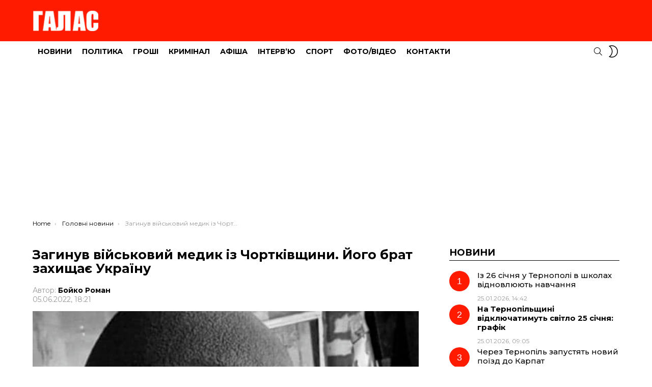

--- FILE ---
content_type: text/html; charset=UTF-8
request_url: https://galas.te.ua/2022/06/zahynuv-vijskovyj-medyk-iz-chortkivshch/
body_size: 8726
content:
<!DOCTYPE html>
<!--[if IE 8]><html class="no-js g1-off-outside lt-ie10 lt-ie9" id="ie8" lang="uk"><![endif]-->
<!--[if IE 9]><html class="no-js g1-off-outside lt-ie10" id="ie9" lang="uk"><![endif]-->
<!--[if !IE]><!--><html class="no-js g1-off-outside" lang="uk"><!--<![endif]--><head><meta charset="UTF-8"/><link rel="preconnect" href="https://fonts.gstatic.com/" crossorigin /><link rel="profile" href="http://gmpg.org/xfn/11"/><link rel="pingback" href="https://galas.te.ua/xmlrpc.php"/><title>Загинув військовий медик із Чортківщини. Його брат захищає Україну &#8211; ГАЛАС</title><meta name='robots' content='max-image-preview:large' /><meta name="viewport" content="initial-scale=1.0, minimum-scale=1.0, height=device-height, width=device-width" /><link rel='dns-prefetch' href='//static.addtoany.com' /><link rel='dns-prefetch' href='//fonts.googleapis.com' /><link rel='preconnect' href='https://fonts.gstatic.com' /><link rel="alternate" type="application/rss+xml" title="ГАЛАС &raquo; стрічка" href="https://galas.te.ua/feed/" /><link rel="alternate" type="application/rss+xml" title="ГАЛАС &raquo; Канал коментарів" href="https://galas.te.ua/comments/feed/" /> <script>WebFontConfig={google:{families:["Montserrat:400,500,700:latin,latin-ext,cyrillic,cyrillic-ext"]}};if ( typeof WebFont === "object" && typeof WebFont.load === "function" ) { WebFont.load( WebFontConfig ); }</script><script data-optimized="1" src="https://galas.te.ua/wp-content/plugins/litespeed-cache/assets/js/webfontloader.min.js"></script><link data-optimized="2" rel="stylesheet" href="https://galas.te.ua/wp-content/litespeed/css/308c2fe0056bc99947f402dc5e361c5f.css?ver=57ecd" /> <script type="text/javascript" src="https://galas.te.ua/wp-includes/js/jquery/jquery.min.js?ver=3.7.1" id="jquery-core-js"></script> <link rel="https://api.w.org/" href="https://galas.te.ua/wp-json/" /><link rel="alternate" title="JSON" type="application/json" href="https://galas.te.ua/wp-json/wp/v2/posts/196221" /><link rel="EditURI" type="application/rsd+xml" title="RSD" href="https://galas.te.ua/xmlrpc.php?rsd" /><link rel="canonical" href="https://galas.te.ua/2022/06/zahynuv-vijskovyj-medyk-iz-chortkivshch/" /><link rel='shortlink' href='https://galas.te.ua/?p=196221' /><link rel="alternate" title="oEmbed (JSON)" type="application/json+oembed" href="https://galas.te.ua/wp-json/oembed/1.0/embed?url=https%3A%2F%2Fgalas.te.ua%2F2022%2F06%2Fzahynuv-vijskovyj-medyk-iz-chortkivshch%2F" /><link rel="alternate" title="oEmbed (XML)" type="text/xml+oembed" href="https://galas.te.ua/wp-json/oembed/1.0/embed?url=https%3A%2F%2Fgalas.te.ua%2F2022%2F06%2Fzahynuv-vijskovyj-medyk-iz-chortkivshch%2F&#038;format=xml" /><title>Загинув військовий медик із Чортківщини. Його брат захищає Україну</title><meta name="description" content="До Чорткова надійшла чергова жахлива звістка про загибель захисника України. Під час виконання службового обов&#8217;язку в Миколаєві загинув чортківчанин, старший бойовий медик Сергій Шишковський. &#8220;12 червня хлопцеві могло би виповнитись 28 років&#8230; Шишковський Сергій Олегович народився 12 червня 1994 року. У 2013-ому році закінчив Чортківський державний медичний коледж, спеціальність «Сестринська справа». У 2018 році закінчив [&hellip;] More" /><meta property="og:title" content="Загинув військовий медик із Чортківщини. Його брат захищає Україну" /><meta property="og:description" content="До Чорткова надійшла чергова жахлива звістка про загибель захисника України. Під час виконання службового обов&#8217;язку в Миколаєві загинув чортківчанин, старший бойовий медик Сергій Шишковський. &#8220;12 червня хлопцеві могло би виповнитись 28 років&#8230; Шишковський Сергій Олегович народився 12 червня 1994 року. У 2013-ому році закінчив Чортківський державний медичний коледж, спеціальність «Сестринська справа». У 2018 році закінчив [&hellip;] More" /><meta property="og:image" content="https://galas.te.ua/wp-content/uploads/2022/06/Дизайн-без-назви.png" /><meta property="og:image:width" content="1200" /><meta property="og:image:height" content="630" /><meta property="og:url" content="https://galas.te.ua/2022/06/zahynuv-vijskovyj-medyk-iz-chortkivshch/" /><meta property="og:type" content="article" /><meta property="og:site_name" content="ГАЛАС" />
 <script async src="https://www.googletagmanager.com/gtag/js?id=UA-16454933-2"></script> <script>window.dataLayer = window.dataLayer || [];
  function gtag(){dataLayer.push(arguments);}
  gtag('js', new Date());

  gtag('config', 'UA-16454933-2');</script>  <script async src="https://www.googletagmanager.com/gtag/js?id=G-Q6SJFK1TSF"></script> <script>window.dataLayer = window.dataLayer || [];
  function gtag(){dataLayer.push(arguments);}
  gtag('js', new Date());

  gtag('config', 'G-Q6SJFK1TSF');</script> <script async src="https://pagead2.googlesyndication.com/pagead/js/adsbygoogle.js?client=ca-pub-3354834151351626"
     crossorigin="anonymous"></script><meta name="theme-color" content="#ff1b00" /><meta name="generator" content="Elementor 3.32.2; features: additional_custom_breakpoints; settings: css_print_method-external, google_font-enabled, font_display-auto"><meta name="g1:switch-skin-css" content="https://galas.te.ua/wp-content/themes/bimber/css/9.2.1/styles/mode-dark.min.css" /> <script>if("undefined"!=typeof localStorage){var skinItemId=document.getElementsByName("g1:skin-item-id");skinItemId=skinItemId.length>0?skinItemId[0].getAttribute("content"):"g1_skin",window.g1SwitchSkin=function(e,t){if(e){var n=document.getElementById("g1-switch-skin-css");if(n){n.parentNode.removeChild(n),document.documentElement.classList.remove("g1-skinmode");try{localStorage.removeItem(skinItemId)}catch(e){}}else{t?document.write('<link id="g1-switch-skin-css" rel="stylesheet" type="text/css" media="all" href="'+document.getElementsByName("g1:switch-skin-css")[0].getAttribute("content")+'" />'):((n=document.createElement("link")).id="g1-switch-skin-css",n.href=document.getElementsByName("g1:switch-skin-css")[0].getAttribute("content"),n.rel="stylesheet",n.media="all",document.head.appendChild(n)),document.documentElement.classList.add("g1-skinmode");try{localStorage.setItem(skinItemId,e)}catch(e){}}}};try{var mode=localStorage.getItem(skinItemId);window.g1SwitchSkin(mode,!0)}catch(e){}}</script> </head><body class="wp-singular post-template-default single single-post postid-196221 single-format-standard wp-embed-responsive wp-theme-bimber g1-layout-stretched g1-hoverable g1-has-mobile-logo g1-sidebar-normal elementor-default elementor-kit-183740" itemscope="" itemtype="http://schema.org/WebPage" ><div class="g1-body-inner"><div id="page"><div class="g1-row g1-row-layout-page g1-hb-row g1-hb-row-normal g1-hb-row-a g1-hb-row-1 g1-hb-boxed g1-hb-sticky-off g1-hb-shadow-off"><div class="g1-row-inner"><div class="g1-column g1-dropable"><div class="g1-bin-1 g1-bin-grow-off"><div class="g1-bin g1-bin-align-left"></div></div><div class="g1-bin-2 g1-bin-grow-off"><div class="g1-bin g1-bin-align-center"></div></div><div class="g1-bin-3 g1-bin-grow-off"><div class="g1-bin g1-bin-align-right"></div></div></div></div><div class="g1-row-background"></div></div><div class="g1-row g1-row-layout-page g1-hb-row g1-hb-row-normal g1-hb-row-b g1-hb-row-2 g1-hb-boxed g1-hb-sticky-off g1-hb-shadow-off"><div class="g1-row-inner"><div class="g1-column g1-dropable"><div class="g1-bin-1 g1-bin-grow-off"><div class="g1-bin g1-bin-align-left"><div class="g1-id g1-id-desktop"><p class="g1-mega g1-mega-1st site-title">
<a class="g1-logo-wrapper"
href="https://galas.te.ua/" rel="home">
<picture class="g1-logo g1-logo-default">
<source media="(min-width: 1025px)" srcset="https://galas.te.ua/wp-content/uploads/2023/11/logo_amp.png 2x,https://galas.te.ua/wp-content/uploads/2023/11/logo_amp.png 1x">
<source media="(max-width: 1024px)" srcset="data:image/svg+xml,%3Csvg%20xmlns%3D%27http%3A%2F%2Fwww.w3.org%2F2000%2Fsvg%27%20viewBox%3D%270%200%20130%2052%27%2F%3E">
<img
src="https://galas.te.ua/wp-content/uploads/2023/11/logo_amp.png"
width="130"
height="52"
alt="ГАЛАС" />
</picture></a></p></div></div></div><div class="g1-bin-2 g1-bin-grow-off"><div class="g1-bin g1-bin-align-center"></div></div><div class="g1-bin-3 g1-bin-grow-off"><div class="g1-bin g1-bin-align-right"></div></div></div></div><div class="g1-row-background"></div></div><div class="g1-sticky-top-wrapper g1-hb-row-3"><div class="g1-row g1-row-layout-page g1-hb-row g1-hb-row-normal g1-hb-row-c g1-hb-row-3 g1-hb-boxed g1-hb-sticky-on g1-hb-shadow-off"><div class="g1-row-inner"><div class="g1-column g1-dropable"><div class="g1-bin-1 g1-bin-grow-off"><div class="g1-bin g1-bin-align-left"><nav id="g1-primary-nav" class="g1-primary-nav"><ul id="g1-primary-nav-menu" class="g1-primary-nav-menu g1-menu-h"><li id="menu-item-276" class="menu-item menu-item-type-taxonomy menu-item-object-category current-post-ancestor current-menu-parent current-post-parent menu-item-g1-standard menu-item-276"><a href="https://galas.te.ua/category/novyny/">Новини</a></li><li id="menu-item-277" class="menu-item menu-item-type-taxonomy menu-item-object-category menu-item-g1-standard menu-item-277"><a href="https://galas.te.ua/category/polityka/">Політика</a></li><li id="menu-item-274" class="menu-item menu-item-type-taxonomy menu-item-object-category menu-item-g1-standard menu-item-274"><a href="https://galas.te.ua/category/ekonomika/">Гроші</a></li><li id="menu-item-279" class="menu-item menu-item-type-taxonomy menu-item-object-category menu-item-g1-standard menu-item-279"><a href="https://galas.te.ua/category/sotsium/">Кримінал</a></li><li id="menu-item-275" class="menu-item menu-item-type-taxonomy menu-item-object-category menu-item-g1-standard menu-item-275"><a href="https://galas.te.ua/category/afisha/">Афіша</a></li><li id="menu-item-272" class="menu-item menu-item-type-taxonomy menu-item-object-category menu-item-g1-standard menu-item-272"><a href="https://galas.te.ua/category/interviu/">Інтерв’ю</a></li><li id="menu-item-280" class="menu-item menu-item-type-taxonomy menu-item-object-category menu-item-g1-standard menu-item-280"><a href="https://galas.te.ua/category/sport/">Спорт</a></li><li id="menu-item-281" class="menu-item menu-item-type-taxonomy menu-item-object-category menu-item-g1-standard menu-item-281"><a href="https://galas.te.ua/category/foto/">Фото/Відео</a></li><li id="menu-item-36744" class="menu-item menu-item-type-post_type menu-item-object-page menu-item-g1-standard menu-item-36744"><a href="https://galas.te.ua/kontakty-2/">Контакти</a></li></ul></nav></div></div><div class="g1-bin-2 g1-bin-grow-off"><div class="g1-bin g1-bin-align-center"></div></div><div class="g1-bin-3 g1-bin-grow-off"><div class="g1-bin g1-bin-align-right"><div class="g1-drop g1-drop-with-anim g1-drop-before g1-drop-the-search  g1-drop-s g1-drop-icon ">
<a class="g1-drop-toggle" href="https://galas.te.ua/?s=">
<span class="g1-drop-toggle-icon"></span><span class="g1-drop-toggle-text">Search</span>
<span class="g1-drop-toggle-arrow"></span>
</a><div class="g1-drop-content"><div role="search" class="search-form-wrapper"><form method="get"
class="g1-searchform-tpl-default g1-searchform-ajax search-form"
action="https://galas.te.ua/">
<label>
<span class="screen-reader-text">Search for:</span>
<input type="search" class="search-field"
placeholder="Шукати"
value="" name="s"
title="Search for:" />
</label>
<button class="search-submit">Search</button></form><div class="g1-searches g1-searches-ajax"></div></div></div></div><div class="g1-drop g1-drop-nojs g1-drop-with-anim g1-drop-before g1-drop-the-skin g1-drop-the-skin-light g1-drop-m g1-drop-icon">
<button class="g1-button-none g1-drop-toggle">
<span class="g1-drop-toggle-icon"></span><span class="g1-drop-toggle-text">Switch skin</span>
<span class="g1-drop-toggle-arrow"></span>
</button><div class="g1-drop-content"><p class="g1-skinmode-desc">Switch to the dark mode that&#039;s kinder on your eyes at night time.</p><p class="g1-skinmode-desc">Switch to the light mode that&#039;s kinder on your eyes at day time.</p></div></div></div></div></div></div><div class="g1-row-background"></div></div></div><div class="g1-row g1-row-layout-page g1-hb-row g1-hb-row-mobile g1-hb-row-a g1-hb-row-1 g1-hb-boxed g1-hb-sticky-off g1-hb-shadow-off"><div class="g1-row-inner"><div class="g1-column g1-dropable"><div class="g1-bin-1 g1-bin-grow-off"><div class="g1-bin g1-bin-align-left"></div></div><div class="g1-bin-2 g1-bin-grow-on"><div class="g1-bin g1-bin-align-center"></div></div><div class="g1-bin-3 g1-bin-grow-off"><div class="g1-bin g1-bin-align-right"></div></div></div></div><div class="g1-row-background"></div></div><div class="g1-row g1-row-layout-page g1-hb-row g1-hb-row-mobile g1-hb-row-b g1-hb-row-2 g1-hb-boxed g1-hb-sticky-off g1-hb-shadow-off"><div class="g1-row-inner"><div class="g1-column g1-dropable"><div class="g1-bin-1 g1-bin-grow-off"><div class="g1-bin g1-bin-align-left">
<a class="g1-hamburger g1-hamburger-show g1-hamburger-s  " href="#">
<span class="g1-hamburger-icon"></span>
<span class="g1-hamburger-label
g1-hamburger-label-hidden			">Menu</span>
</a></div></div><div class="g1-bin-2 g1-bin-grow-on"><div class="g1-bin g1-bin-align-center"><div class="g1-id g1-id-mobile"><p class="g1-mega g1-mega-1st site-title">
<a class="g1-logo-wrapper"
href="https://galas.te.ua/" rel="home">
<picture class="g1-logo g1-logo-default">
<source media="(max-width: 1024px)" srcset="https://galas.te.ua/wp-content/uploads/2021/11/Galas_logo_new_white_100.png 2x,https://galas.te.ua/wp-content/uploads/2021/11/Galas_logo_new_white_100.png 1x">
<source media="(min-width: 1025px)" srcset="data:image/svg+xml,%3Csvg%20xmlns%3D%27http%3A%2F%2Fwww.w3.org%2F2000%2Fsvg%27%20viewBox%3D%270%200%20137%2024%27%2F%3E">
<img
src="https://galas.te.ua/wp-content/uploads/2021/11/Galas_logo_new_white_100.png"
width="137"
height="24"
alt="ГАЛАС" />
</picture></a></p></div></div></div><div class="g1-bin-3 g1-bin-grow-off"><div class="g1-bin g1-bin-align-right"><div class="g1-drop g1-drop-with-anim g1-drop-before g1-drop-the-search  g1-drop-s g1-drop-icon ">
<a class="g1-drop-toggle" href="https://galas.te.ua/?s=">
<span class="g1-drop-toggle-icon"></span><span class="g1-drop-toggle-text">Search</span>
<span class="g1-drop-toggle-arrow"></span>
</a><div class="g1-drop-content"><div role="search" class="search-form-wrapper"><form method="get"
class="g1-searchform-tpl-default g1-searchform-ajax search-form"
action="https://galas.te.ua/">
<label>
<span class="screen-reader-text">Search for:</span>
<input type="search" class="search-field"
placeholder="Шукати"
value="" name="s"
title="Search for:" />
</label>
<button class="search-submit">Search</button></form><div class="g1-searches g1-searches-ajax"></div></div></div></div><div class="g1-drop g1-drop-nojs g1-drop-with-anim g1-drop-before g1-drop-the-skin g1-drop-the-skin-light g1-drop-m g1-drop-icon">
<button class="g1-button-none g1-drop-toggle">
<span class="g1-drop-toggle-icon"></span><span class="g1-drop-toggle-text">Switch skin</span>
<span class="g1-drop-toggle-arrow"></span>
</button><div class="g1-drop-content"><p class="g1-skinmode-desc">Switch to the dark mode that&#039;s kinder on your eyes at night time.</p><p class="g1-skinmode-desc">Switch to the light mode that&#039;s kinder on your eyes at day time.</p></div></div></div></div></div></div><div class="g1-row-background"></div></div><div class="g1-sticky-top-wrapper g1-hb-row-3"><div class="g1-row g1-row-layout-page g1-hb-row g1-hb-row-mobile g1-hb-row-c g1-hb-row-3 g1-hb-boxed g1-hb-sticky-on g1-hb-shadow-off"><div class="g1-row-inner"><div class="g1-column g1-dropable"><div class="g1-bin-1 g1-bin-grow-off"><div class="g1-bin g1-bin-align-left"></div></div><div class="g1-bin-2 g1-bin-grow-off"><div class="g1-bin g1-bin-align-center"></div></div><div class="g1-bin-3 g1-bin-grow-off"><div class="g1-bin g1-bin-align-right"></div></div></div></div><div class="g1-row-background"></div></div></div><div class="g1-row g1-row-padding-xs g1-row-layout-page g1-row-breadcrumbs"><div class="g1-row-background"></div><div class="g1-row-inner"><div class="g1-column"><nav class="g1-breadcrumbs g1-breadcrumbs-with-ellipsis g1-meta"><p class="g1-breadcrumbs-label">You are here:</p><ol itemscope itemtype="http://schema.org/BreadcrumbList"><li class="g1-breadcrumbs-item" itemprop="itemListElement" itemscope itemtype="http://schema.org/ListItem">
<a itemprop="item" content="https://galas.te.ua/" href="https://galas.te.ua/">
<span itemprop="name">Home</span><meta itemprop="position" content="1" />
</a></li><li class="g1-breadcrumbs-item" itemprop="itemListElement" itemscope itemtype="http://schema.org/ListItem">
<a itemprop="item" content="https://galas.te.ua/category/news/" href="https://galas.te.ua/category/news/">
<span itemprop="name">Головні новини</span><meta itemprop="position" content="2" />
</a></li><li class="g1-breadcrumbs-item" itemprop="itemListElement" itemscope itemtype="http://schema.org/ListItem">
<span itemprop="name"><strong>Загинув військовий медик із Чортківщини. Його брат захищає Україну</strong></span><meta itemprop="position" content="3" /><meta itemprop="item" content="https://galas.te.ua/2022/06/zahynuv-vijskovyj-medyk-iz-chortkivshch/" /></li></ol></nav></div></div></div><div class="g1-row g1-row-padding-m g1-row-layout-page"><div class="g1-row-background"></div><div class="g1-row-inner"><div class="g1-column g1-column-2of3" id="primary"><div id="content" role="main"><article id="post-196221" class="entry-tpl-classic post-196221 post type-post status-publish format-standard has-post-thumbnail category-news category-novyny category-podii tag-vijna tag-heroj tag-zahynuv tag-zakhysnyk tag-ukraina tag-chortkiv" itemscope="&quot;&quot;" itemtype="http://schema.org/Article" ><div class="entry-inner"><header class="entry-header entry-header-01"><div class="entry-before-title"></div><h1 class="g1-mega g1-mega-1st entry-title" itemprop="headline"><strong>Загинув військовий медик із Чортківщини. Його брат захищає Україну</strong></h1><p class="g1-meta g1-meta-m entry-meta entry-meta-m">
<span class="entry-byline entry-byline-m ">
<span class="entry-author" itemscope="" itemprop="author" itemtype="http://schema.org/Person">
<span class="entry-meta-label">Автор: </span>
<a href="https://galas.te.ua/author/boyko/" title="Posts by Бойко Роман" rel="author">
<strong itemprop="name">Бойко Роман</strong>
</a>
</span>
<time class="entry-date" datetime="2022-06-05T18:21:41+02:00" itemprop="datePublished">05.06.2022, 18:21</time>					</span><span class="entry-stats entry-stats-m">
</span></p></header><div class="entry-featured-media entry-featured-media-main"  itemprop="image"  itemscope=""  itemtype="http://schema.org/ImageObject" ><div class="g1-frame"><div class="g1-frame-inner"><img width="758" height="635" src="https://galas.te.ua/wp-content/uploads/2022/06/Дизайн-без-назви-758x635.png" class="attachment-bimber-grid-2of3 size-bimber-grid-2of3 wp-post-image" alt="" itemprop="contentUrl" decoding="async" srcset="https://galas.te.ua/wp-content/uploads/2022/06/Дизайн-без-назви-758x635.png 758w, https://galas.te.ua/wp-content/uploads/2022/06/Дизайн-без-назви-300x251.png 300w, https://galas.te.ua/wp-content/uploads/2022/06/Дизайн-без-назви-768x644.png 768w, https://galas.te.ua/wp-content/uploads/2022/06/Дизайн-без-назви-561x470.png 561w, https://galas.te.ua/wp-content/uploads/2022/06/Дизайн-без-назви-265x222.png 265w, https://galas.te.ua/wp-content/uploads/2022/06/Дизайн-без-назви-531x445.png 531w, https://galas.te.ua/wp-content/uploads/2022/06/Дизайн-без-назви-364x305.png 364w, https://galas.te.ua/wp-content/uploads/2022/06/Дизайн-без-назви-728x610.png 728w, https://galas.te.ua/wp-content/uploads/2022/06/Дизайн-без-назви-608x510.png 608w, https://galas.te.ua/wp-content/uploads/2022/06/Дизайн-без-назви-57x48.png 57w, https://galas.te.ua/wp-content/uploads/2022/06/Дизайн-без-назви-115x96.png 115w, https://galas.te.ua/wp-content/uploads/2022/06/Дизайн-без-назви.png 940w" sizes="(max-width: 758px) 100vw, 758px" loading="lazy" /><span class="g1-frame-icon g1-frame-icon-"></span></div></div><meta itemprop="url" content="https://galas.te.ua/wp-content/uploads/2022/06/Дизайн-без-назви.png" /><meta itemprop="width" content="940" /><meta itemprop="height" content="788" /></div><div class="g1-content-narrow g1-typography-xl entry-content" itemprop="articleBody" ><p><strong>До Чорткова надійшла чергова жахлива звістка про загибель захисника України. Під час виконання службового обов&#8217;язку в Миколаєві загинув чортківчанин, старший бойовий медик Сергій Шишковський.</strong><span id="more-196221"></span></p><p><img loading="lazy" loading="lazy" decoding="async" class="aligncenter size-full wp-image-196223" src="https://galas.te.ua/wp-content/uploads/2022/06/283481028_3155423341384701_7517660719022680925_n.jpg" alt="" width="582" height="960" srcset="https://galas.te.ua/wp-content/uploads/2022/06/283481028_3155423341384701_7517660719022680925_n.jpg 582w, https://galas.te.ua/wp-content/uploads/2022/06/283481028_3155423341384701_7517660719022680925_n-182x300.jpg 182w, https://galas.te.ua/wp-content/uploads/2022/06/283481028_3155423341384701_7517660719022680925_n-561x925.jpg 561w, https://galas.te.ua/wp-content/uploads/2022/06/283481028_3155423341384701_7517660719022680925_n-265x437.jpg 265w, https://galas.te.ua/wp-content/uploads/2022/06/283481028_3155423341384701_7517660719022680925_n-531x876.jpg 531w, https://galas.te.ua/wp-content/uploads/2022/06/283481028_3155423341384701_7517660719022680925_n-364x600.jpg 364w, https://galas.te.ua/wp-content/uploads/2022/06/283481028_3155423341384701_7517660719022680925_n-29x48.jpg 29w, https://galas.te.ua/wp-content/uploads/2022/06/283481028_3155423341384701_7517660719022680925_n-58x96.jpg 58w" sizes="auto, (max-width: 582px) 100vw, 582px" /></p><p>&#8220;12 червня хлопцеві могло би виповнитись 28 років&#8230; Шишковський Сергій Олегович народився 12 червня 1994 року. У 2013-ому році закінчив Чортківський державний медичний коледж, спеціальність «Сестринська справа». У 2018 році закінчив Тернопільський державний медичний університет, &#8211; <a href="https://www.facebook.com/chortkiv.city.council/photos/a.1913540375573010/3155423344718034/">повідомили на сторінці</a> Чортківської міської ради. &#8211;  З 2018 до 2021 року проходив інтернатуру за спеціальністю «Хірургія». Працював лікарем-хірургом у місті Сарни Рівненської області. На війну пішов добровільно медичним братом.<br />
У Сергія залишились батьки та брат, який теж боронить Україну від окупантів&#8230; Чортківська міська рада висловлює щирі співчуття рідним та близьким з приводу передчасної смерті Сергія. Не забудемо про Його подвиг та мужність. Про дату та час поминальної панахиди буде повідомлено додатково. Вічна пам&#8217;ять!&#8221;</p><div class="addtoany_share_save_container addtoany_content addtoany_content_bottom"><div class="addtoany_header">Поділитися:</div><div class="a2a_kit a2a_kit_size_50 addtoany_list" data-a2a-url="https://galas.te.ua/2022/06/zahynuv-vijskovyj-medyk-iz-chortkivshch/" data-a2a-title="Загинув військовий медик із Чортківщини. Його брат захищає Україну"><a class="a2a_button_facebook" href="https://www.addtoany.com/add_to/facebook?linkurl=https%3A%2F%2Fgalas.te.ua%2F2022%2F06%2Fzahynuv-vijskovyj-medyk-iz-chortkivshch%2F&amp;linkname=%D0%97%D0%B0%D0%B3%D0%B8%D0%BD%D1%83%D0%B2%20%D0%B2%D1%96%D0%B9%D1%81%D1%8C%D0%BA%D0%BE%D0%B2%D0%B8%D0%B9%20%D0%BC%D0%B5%D0%B4%D0%B8%D0%BA%20%D1%96%D0%B7%20%D0%A7%D0%BE%D1%80%D1%82%D0%BA%D1%96%D0%B2%D1%89%D0%B8%D0%BD%D0%B8.%20%D0%99%D0%BE%D0%B3%D0%BE%20%D0%B1%D1%80%D0%B0%D1%82%20%D0%B7%D0%B0%D1%85%D0%B8%D1%89%D0%B0%D1%94%20%D0%A3%D0%BA%D1%80%D0%B0%D1%97%D0%BD%D1%83" title="Facebook" rel="nofollow noopener" target="_blank"></a><a class="a2a_button_telegram" href="https://www.addtoany.com/add_to/telegram?linkurl=https%3A%2F%2Fgalas.te.ua%2F2022%2F06%2Fzahynuv-vijskovyj-medyk-iz-chortkivshch%2F&amp;linkname=%D0%97%D0%B0%D0%B3%D0%B8%D0%BD%D1%83%D0%B2%20%D0%B2%D1%96%D0%B9%D1%81%D1%8C%D0%BA%D0%BE%D0%B2%D0%B8%D0%B9%20%D0%BC%D0%B5%D0%B4%D0%B8%D0%BA%20%D1%96%D0%B7%20%D0%A7%D0%BE%D1%80%D1%82%D0%BA%D1%96%D0%B2%D1%89%D0%B8%D0%BD%D0%B8.%20%D0%99%D0%BE%D0%B3%D0%BE%20%D0%B1%D1%80%D0%B0%D1%82%20%D0%B7%D0%B0%D1%85%D0%B8%D1%89%D0%B0%D1%94%20%D0%A3%D0%BA%D1%80%D0%B0%D1%97%D0%BD%D1%83" title="Telegram" rel="nofollow noopener" target="_blank"></a><a class="a2a_button_whatsapp" href="https://www.addtoany.com/add_to/whatsapp?linkurl=https%3A%2F%2Fgalas.te.ua%2F2022%2F06%2Fzahynuv-vijskovyj-medyk-iz-chortkivshch%2F&amp;linkname=%D0%97%D0%B0%D0%B3%D0%B8%D0%BD%D1%83%D0%B2%20%D0%B2%D1%96%D0%B9%D1%81%D1%8C%D0%BA%D0%BE%D0%B2%D0%B8%D0%B9%20%D0%BC%D0%B5%D0%B4%D0%B8%D0%BA%20%D1%96%D0%B7%20%D0%A7%D0%BE%D1%80%D1%82%D0%BA%D1%96%D0%B2%D1%89%D0%B8%D0%BD%D0%B8.%20%D0%99%D0%BE%D0%B3%D0%BE%20%D0%B1%D1%80%D0%B0%D1%82%20%D0%B7%D0%B0%D1%85%D0%B8%D1%89%D0%B0%D1%94%20%D0%A3%D0%BA%D1%80%D0%B0%D1%97%D0%BD%D1%83" title="WhatsApp" rel="nofollow noopener" target="_blank"></a><a class="a2a_button_viber" href="https://www.addtoany.com/add_to/viber?linkurl=https%3A%2F%2Fgalas.te.ua%2F2022%2F06%2Fzahynuv-vijskovyj-medyk-iz-chortkivshch%2F&amp;linkname=%D0%97%D0%B0%D0%B3%D0%B8%D0%BD%D1%83%D0%B2%20%D0%B2%D1%96%D0%B9%D1%81%D1%8C%D0%BA%D0%BE%D0%B2%D0%B8%D0%B9%20%D0%BC%D0%B5%D0%B4%D0%B8%D0%BA%20%D1%96%D0%B7%20%D0%A7%D0%BE%D1%80%D1%82%D0%BA%D1%96%D0%B2%D1%89%D0%B8%D0%BD%D0%B8.%20%D0%99%D0%BE%D0%B3%D0%BE%20%D0%B1%D1%80%D0%B0%D1%82%20%D0%B7%D0%B0%D1%85%D0%B8%D1%89%D0%B0%D1%94%20%D0%A3%D0%BA%D1%80%D0%B0%D1%97%D0%BD%D1%83" title="Viber" rel="nofollow noopener" target="_blank"></a></div></div></div></div><meta itemprop="mainEntityOfPage" content="https://galas.te.ua/2022/06/zahynuv-vijskovyj-medyk-iz-chortkivshch/"/><meta itemprop="dateModified"
content="2022-06-05T18:21:41"/>
<span itemprop="publisher" itemscope itemtype="http://schema.org/Organization"><meta itemprop="name" content="ГАЛАС" /><meta itemprop="url" content="https://galas.te.ua" />
<span itemprop="logo" itemscope itemtype="http://schema.org/ImageObject"><meta itemprop="url" content="https://galas.te.ua/wp-content/uploads/2023/11/logo_amp.png" />
</span>
</span></article></div></div><div id="secondary" class="g1-sidebar g1-sidebar-padded g1-column g1-column-1of3"><aside id="bimber_widget_posts-14" class="widget widget_bimber_widget_posts"><header><h2 class="g1-delta g1-delta-2nd widgettitle"><span>Новини</span></h2></header><div id="g1-widget-posts-1"
class=" g1-widget-posts"><div class="g1-collection g1-collection-otxtlist" style="max-width: 364px;"><div class="g1-collection-viewport"><ul class="g1-collection-items"><li class="g1-collection-item"><article class="entry-tpl-otxtlist post-263025 post type-post status-publish format-standard has-post-thumbnail category-novyny category-podii tag-kanikuly tag-navchannia tag-shkola"><div class="entry-counter"></div><div class="entry-body"><header class="entry-header"><div class="entry-before-title"></div><h3 class="g1-epsilon g1-epsilon-1st entry-title"><a href="https://galas.te.ua/2026/01/iz-26-sichnia-u-ternopoli-v-shkolakh-vidnovliuiut-navchannia/" rel="bookmark">Із 26 січня у Тернополі в школах відновлюють навчання</a></h3></header><footer><p class="g1-meta entry-meta entry-byline ">
<time class="entry-date" datetime="2026-01-25T14:42:37+02:00">25.01.2026, 14:42</time></p></footer></div></article></li><li class="g1-collection-item"><article class="entry-tpl-otxtlist post-259421 post type-post status-publish format-standard has-post-thumbnail category-novyny category-podii tag-hrafik tag-svitlo"><div class="entry-counter"></div><div class="entry-body"><header class="entry-header"><div class="entry-before-title"></div><h3 class="g1-epsilon g1-epsilon-1st entry-title"><a href="https://galas.te.ua/2026/01/na-ternopilshchyni-vidkliuchatymut-svitlo-7-lystopada-novyj-hrafik/" rel="bookmark"><strong>На Тернопільщині відключатимуть світло 25 січня: графік</strong></a></h3></header><footer><p class="g1-meta entry-meta entry-byline ">
<time class="entry-date" datetime="2026-01-25T09:05:19+02:00">25.01.2026, 09:05</time></p></footer></div></article></li><li class="g1-collection-item"><article class="entry-tpl-otxtlist post-263019 post type-post status-publish format-standard has-post-thumbnail category-novyny category-podii"><div class="entry-counter"></div><div class="entry-body"><header class="entry-header"><div class="entry-before-title"></div><h3 class="g1-epsilon g1-epsilon-1st entry-title"><a href="https://galas.te.ua/2026/01/cherez-ternopil-zapustiat-novyj-poizd-do-karpat/" rel="bookmark">Через Тернопіль запустять новий поїзд до Карпат</a></h3></header><footer><p class="g1-meta entry-meta entry-byline ">
<time class="entry-date" datetime="2026-01-24T20:01:44+02:00">24.01.2026, 20:01</time></p></footer></div></article></li><li class="g1-collection-item"><article class="entry-tpl-otxtlist post-263013 post type-post status-publish format-standard has-post-thumbnail category-novyny tag-dsns tag-pozhezha"><div class="entry-counter"></div><div class="entry-body"><header class="entry-header"><div class="entry-before-title"></div><h3 class="g1-epsilon g1-epsilon-1st entry-title"><a href="https://galas.te.ua/2026/01/trahichna-doba-na-ternopilshchyni-zahynulo-troie-liudej/" rel="bookmark"><strong>Трагічна доба: на Тернопільщині загинуло троє людей</strong></a></h3></header><footer><p class="g1-meta entry-meta entry-byline ">
<time class="entry-date" datetime="2026-01-24T13:02:23+02:00">24.01.2026, 13:02</time></p></footer></div></article></li><li class="g1-collection-item"><article class="entry-tpl-otxtlist post-260149 post type-post status-publish format-standard has-post-thumbnail category-news category-novyny tag-hrafik tag-elektryka tag-svitlo"><div class="entry-counter"></div><div class="entry-body"><header class="entry-header"><div class="entry-before-title"></div><h3 class="g1-epsilon g1-epsilon-1st entry-title"><a href="https://galas.te.ua/2026/01/onovlenyj-hrafik-vidkliuchennia-svitla-na-ternopilshchyni-22/" rel="bookmark"><strong>Графік відключення світла на Тернопільщині 24 січня</strong></a></h3></header><footer><p class="g1-meta entry-meta entry-byline ">
<time class="entry-date" datetime="2026-01-24T08:03:56+02:00">24.01.2026, 08:03</time></p></footer></div></article></li><li class="g1-collection-item"><article class="entry-tpl-otxtlist post-263003 post type-post status-publish format-standard has-post-thumbnail category-sotsium category-novyny tag-kremenets tag-pobyttia-vijskovoho tag-ttsk"><div class="entry-counter"></div><div class="entry-body"><header class="entry-header"><div class="entry-before-title"></div><h3 class="g1-epsilon g1-epsilon-1st entry-title"><a href="https://galas.te.ua/2026/01/pislia-pobyttia-vijskovoho-u-krementsi-zastupnyka-nachalnyka-ttsk-vykryly-na-koruptsii-podrobytsi/" rel="bookmark"><strong>Після побиття військового у Кременці: заступника начальника ТЦК викрили на корупції — подробиці</strong></a></h3></header><footer><p class="g1-meta entry-meta entry-byline ">
<time class="entry-date" datetime="2026-01-23T20:03:29+02:00">23.01.2026, 20:03</time></p></footer></div></article></li><li class="g1-collection-item"><article class="entry-tpl-otxtlist post-262995 post type-post status-publish format-standard has-post-thumbnail category-sotsium category-novyny tag-kordon tag-politsiia tag-prokuratura"><div class="entry-counter"></div><div class="entry-body"><header class="entry-header"><div class="entry-before-title"></div><h3 class="g1-epsilon g1-epsilon-1st entry-title"><a href="https://galas.te.ua/2026/01/vykryly-skhemu-vyizdu-za-14600-dolariv-pidozriuvanoho-zatrymaly-u-ternopoli/" rel="bookmark">Викрили схему виїзду за 14600 доларів: підозрюваного затримали у Тернополі</a></h3></header><footer><p class="g1-meta entry-meta entry-byline ">
<time class="entry-date" datetime="2026-01-23T17:45:48+02:00">23.01.2026, 17:45</time></p></footer></div></article></li><li class="g1-collection-item"><article class="entry-tpl-otxtlist post-262991 post type-post status-publish format-standard has-post-thumbnail category-novyny category-podii tag-domashnie-nasylstvo tag-zbroia"><div class="entry-counter"></div><div class="entry-body"><header class="entry-header"><div class="entry-before-title"></div><h3 class="g1-epsilon g1-epsilon-1st entry-title"><a href="https://galas.te.ua/2026/01/na-ternopilshchyni-domashnie-nasylstvo-obernulosia-kryminalom-u-cholovika-vyiavyly-boieprypasy/" rel="bookmark">На Тернопільщині домашнє насильство обернулося криміналом: у чоловіка виявили боєприпаси</a></h3></header><footer><p class="g1-meta entry-meta entry-byline ">
<time class="entry-date" datetime="2026-01-23T16:20:00+02:00">23.01.2026, 16:20</time></p></footer></div></article></li><li class="g1-collection-item"><article class="entry-tpl-otxtlist post-262986 post type-post status-publish format-standard has-post-thumbnail category-novyny category-podii tag-vijna tag-vitalij-iatsentiuk"><div class="entry-counter"></div><div class="entry-body"><header class="entry-header"><div class="entry-before-title"></div><h3 class="g1-epsilon g1-epsilon-1st entry-title"><a href="https://galas.te.ua/2026/01/na-donechchyni-zahynuv-22-richnyj-soldat-z-borshchivshchyny-vitalij-iatsentiuk/" rel="bookmark"><strong>На Донеччині загинув 22-річний солдат з Борщівщини Віталій Яцентюк</strong></a></h3></header><footer><p class="g1-meta entry-meta entry-byline ">
<time class="entry-date" datetime="2026-01-23T15:01:32+02:00">23.01.2026, 15:01</time></p></footer></div></article></li><li class="g1-collection-item"><article class="entry-tpl-otxtlist post-262979 post type-post status-publish format-standard has-post-thumbnail category-novyny category-podii tag-nastia tag-opiky tag-raketnyj-udar"><div class="entry-counter"></div><div class="entry-body"><header class="entry-header"><div class="entry-before-title"></div><h3 class="g1-epsilon g1-epsilon-1st entry-title"><a href="https://galas.te.ua/2026/01/14-richna-nastia-zrobyla-pershi-kroky-pislia-poranennia-pid-chas-raketnoho-udaru-po-ternopoliu/" rel="bookmark">14-річна Настя зробила перші кроки після поранення під час ракетного удару по Тернополю</a></h3></header><footer><p class="g1-meta entry-meta entry-byline ">
<time class="entry-date" datetime="2026-01-23T14:09:16+02:00">23.01.2026, 14:09</time></p></footer></div></article></li></ul></div></div></div></aside></div></div></div><div class="g1-footer g1-row g1-row-layout-page"><div class="g1-row-inner"><div class="g1-column"><p class="g1-footer-text">© 2026 Галас новини Тернополя та Тернопільщини</p>
<a class="g1-footer-stamp" href="">
<img class="g1-footer-stamp-icon" width="0" height="0" src="https://galas.te.ua/wp-content/uploads/2021/11/Galas_logo_new_white_100-1.png" loading="lazy" srcset="https://galas.te.ua/wp-content/uploads/2021/10/logo_mobile.png 2x" alt="" />			</a></div></div><div class="g1-row-background"></div></div><a href="#page" class="g1-back-to-top">Back to Top</a></div><div class="g1-canvas-overlay"></div></div><div id="g1-breakpoint-desktop"></div><div class="g1-canvas g1-canvas-global g1-canvas-no-js"><div class="g1-canvas-inner"><div class="g1-canvas-content">
<a class="g1-canvas-toggle" href="#">Close</a><nav id="g1-canvas-primary-nav" class="g1-primary-nav"><ul id="g1-canvas-primary-nav-menu" class="g1-primary-nav-menu g1-menu-v"><li class="menu-item menu-item-type-taxonomy menu-item-object-category current-post-ancestor current-menu-parent current-post-parent menu-item-276"><a href="https://galas.te.ua/category/novyny/">Новини</a></li><li class="menu-item menu-item-type-taxonomy menu-item-object-category menu-item-277"><a href="https://galas.te.ua/category/polityka/">Політика</a></li><li class="menu-item menu-item-type-taxonomy menu-item-object-category menu-item-274"><a href="https://galas.te.ua/category/ekonomika/">Гроші</a></li><li class="menu-item menu-item-type-taxonomy menu-item-object-category menu-item-279"><a href="https://galas.te.ua/category/sotsium/">Кримінал</a></li><li class="menu-item menu-item-type-taxonomy menu-item-object-category menu-item-275"><a href="https://galas.te.ua/category/afisha/">Афіша</a></li><li class="menu-item menu-item-type-taxonomy menu-item-object-category menu-item-272"><a href="https://galas.te.ua/category/interviu/">Інтерв’ю</a></li><li class="menu-item menu-item-type-taxonomy menu-item-object-category menu-item-280"><a href="https://galas.te.ua/category/sport/">Спорт</a></li><li class="menu-item menu-item-type-taxonomy menu-item-object-category menu-item-281"><a href="https://galas.te.ua/category/foto/">Фото/Відео</a></li><li class="menu-item menu-item-type-post_type menu-item-object-page menu-item-36744"><a href="https://galas.te.ua/kontakty-2/">Контакти</a></li></ul></nav><div role="search" class="search-form-wrapper"><form method="get"
class="g1-searchform-tpl-default search-form"
action="https://galas.te.ua/">
<label>
<span class="screen-reader-text">Search for:</span>
<input type="search" class="search-field"
placeholder="Шукати"
value="" name="s"
title="Search for:" />
</label>
<button class="search-submit">Search</button></form></div></div><div class="g1-canvas-background"></div></div></div> <script type="speculationrules">{"prefetch":[{"source":"document","where":{"and":[{"href_matches":"\/*"},{"not":{"href_matches":["\/wp-*.php","\/wp-admin\/*","\/wp-content\/uploads\/*","\/wp-content\/*","\/wp-content\/plugins\/*","\/wp-content\/themes\/bimber\/*","\/*\\?(.+)"]}},{"not":{"selector_matches":"a[rel~=\"nofollow\"]"}},{"not":{"selector_matches":".no-prefetch, .no-prefetch a"}}]},"eagerness":"conservative"}]}</script> <script type="text/javascript" src="https://galas.te.ua/wp-content/themes/bimber/js/jquery.placeholder/placeholders.jquery.min.js?ver=4.0.1" id="jquery-placeholder-js"></script> <script data-optimized="1" src="https://galas.te.ua/wp-content/litespeed/js/76b3941e33282467c713ae55a55b4c31.js?ver=57ecd"></script></body></html>
<!-- Page optimized by LiteSpeed Cache @2026-01-25 18:48:00 -->

<!-- Page supported by LiteSpeed Cache 7.6.1 on 2026-01-25 18:48:00 -->

--- FILE ---
content_type: text/html; charset=utf-8
request_url: https://www.google.com/recaptcha/api2/aframe
body_size: 249
content:
<!DOCTYPE HTML><html><head><meta http-equiv="content-type" content="text/html; charset=UTF-8"></head><body><script nonce="fE43hgQ_dQLoyePIg7RF6Q">/** Anti-fraud and anti-abuse applications only. See google.com/recaptcha */ try{var clients={'sodar':'https://pagead2.googlesyndication.com/pagead/sodar?'};window.addEventListener("message",function(a){try{if(a.source===window.parent){var b=JSON.parse(a.data);var c=clients[b['id']];if(c){var d=document.createElement('img');d.src=c+b['params']+'&rc='+(localStorage.getItem("rc::a")?sessionStorage.getItem("rc::b"):"");window.document.body.appendChild(d);sessionStorage.setItem("rc::e",parseInt(sessionStorage.getItem("rc::e")||0)+1);localStorage.setItem("rc::h",'1769359684276');}}}catch(b){}});window.parent.postMessage("_grecaptcha_ready", "*");}catch(b){}</script></body></html>